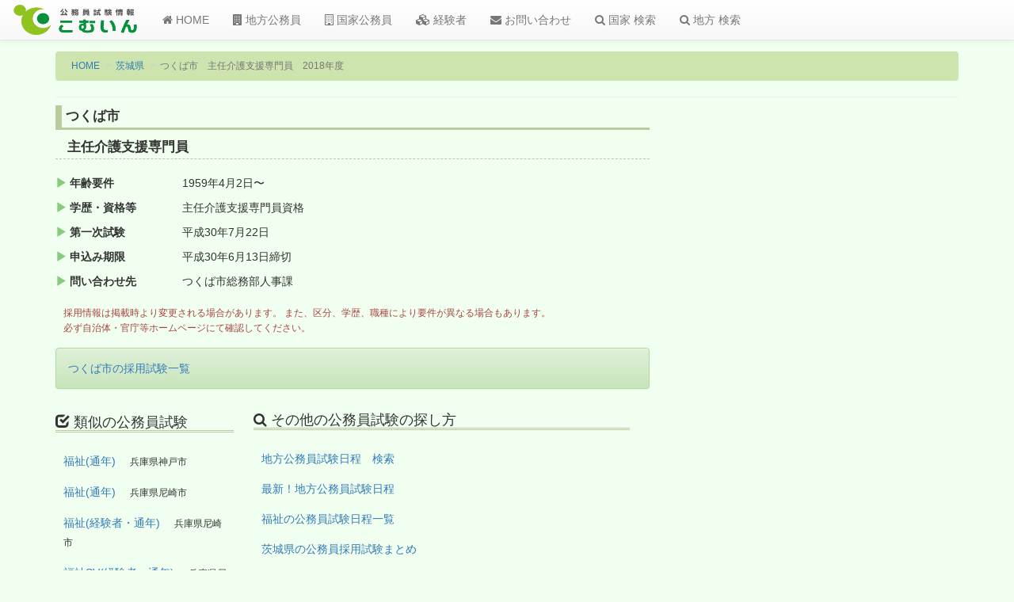

--- FILE ---
content_type: text/html; charset=utf-8
request_url: https://www.google.com/recaptcha/api2/aframe
body_size: 267
content:
<!DOCTYPE HTML><html><head><meta http-equiv="content-type" content="text/html; charset=UTF-8"></head><body><script nonce="XK7rzrb-tIwGJWtq4lG3lg">/** Anti-fraud and anti-abuse applications only. See google.com/recaptcha */ try{var clients={'sodar':'https://pagead2.googlesyndication.com/pagead/sodar?'};window.addEventListener("message",function(a){try{if(a.source===window.parent){var b=JSON.parse(a.data);var c=clients[b['id']];if(c){var d=document.createElement('img');d.src=c+b['params']+'&rc='+(localStorage.getItem("rc::a")?sessionStorage.getItem("rc::b"):"");window.document.body.appendChild(d);sessionStorage.setItem("rc::e",parseInt(sessionStorage.getItem("rc::e")||0)+1);localStorage.setItem("rc::h",'1767852732268');}}}catch(b){}});window.parent.postMessage("_grecaptcha_ready", "*");}catch(b){}</script></body></html>